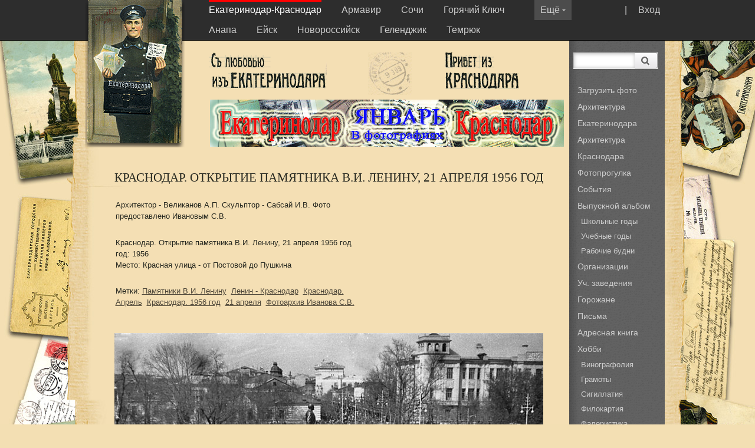

--- FILE ---
content_type: text/html; charset=windows-1251
request_url: http://myekaterinodar.ru/ekaterinodar/cards/krasnodar-otkrytie-pamyatnika-v-i-leninu-1956-god/
body_size: 9876
content:
<!DOCTYPE html PUBLIC "-//W3C//DTD XHTML 1.0 Strict//EN" "http://www.w3.org/TR/xhtml1/DTD/xhtml1-strict.dtd">
<html xmlns="http://www.w3.org/1999/xhtml" xml:lang="en" lang="en">
<head>
<title>Краснодар. Открытие памятника В.И. Ленину, 21 апреля 1956 год</title>
	<meta http-equiv="Content-Type" content="text/html; charset=windows-1251" />
	<meta name='yandex-verification' content='786f3c92b405b564' />
	<link rel="stylesheet" type="text/css" href="/css/style.css" media="all" />
	<link rel="stylesheet" type="text/css" href="/css/ui-lightness/jquery-ui-1.8.23.custom.css" media="all" />
	 <!--link rel="stylesheet" href="http://code.jquery.com/ui/1.9.1/themes/base/jquery-ui.css" /-->
		
	<script type="text/javascript" src="/js/jquery-1.8.0.min.js"></script>
	<script type="text/javascript" src="/js/jquery.jcarousellite.js"></script>
	<script type="text/javascript" src="/js/jquery-ui-1.8.23.custom.min.js"></script>		
	<script type="text/javascript" src="/js/jready2.js"></script>
	<script src="http://api-maps.yandex.ru/2.0-stable/?load=package.full&lang=ru-RU" type="text/javascript"></script>
	<script type="text/javascript" src="//yandex.st/share/share.js" charset="utf-8"></script>
	
</head>
<body>

<style>

</style>

<div class="up">
	<div class="cnr">
		<div class="logo"><img src="http://myekaterinodar.ru/pic/sites/logos/ekaterinodar.png" width="169" height="250" alt="" title=""  />
				
			
		</div>

		<div class="menu">
		<div class="open">| <a href="/ekaterinodar/users/login/">Вход</a></div>
		<div class="openin" onmouseover="this.style.cursor='hand'" id="open-more-menu"><div style="margin-top:0px;">Ещё <img src=/i/darrow.gif /></div></div>		
			<a class='cselect' href='/ekaterinodar/'>Екатеринодар-Краснодар</a> <a href='/armavir/'>Армавир</a> <a href='/sochi/'>Сочи</a> <a href='/gorkluch/'>Горячий Ключ</a> <a href='/anapa/'>Анапа</a> <a href='/eiysk/'>Ейск</a> <a href='/novorossiysk/'>Новороссийск</a> <a href='/gelendzhik/'>Геленджик</a> <a href='/temryuk/'>Темрюк</a> 
		</div>
	</div>
</div>
	<div class="cnr" id="more-menu" style="z-index:500 !important;">
			<div class="updnm">
			<ol class="gbmcc">
			<li class='gbmtc'><a href='/tuapse/'>Туапсе</a></li><li class='gbmtc'><a href='/maiykop/'>Майкоп</a></li><li class='gbmtc'><a href='/ust-labinsk/'>Усть-Лабинск</a></li><li class='gbmtc'><a href='/pr-ahtarsk/'>Приморско-Ахтарск</a></li><li class='gbmtc'><a href='/tikhoretsk/'>Тихорецк</a></li>		
			</ol>
			</div>
	</div>
<div class="cnr">
	<div class=rightmenu>
		<div class="searcher">
			<form id="search"  method="get" action="/ekaterinodar/search/">
			<div class="search1"><input type="text" name="ss" title="Search"  value="" class="searchtext" /></div>
			<div class="ml105"><button type="submit" title="Search" class="searchbutton"><img src=/i/searchbutton.png></button></div>
			</form>
		</div>
	<br />
	<!--ol class="gbmcc">
		<li class="gbmtc"><a href=>Фотопрогулка</a></li>
	</ol>
	<div class="gline"></div-->
		
		<!--ol class="gbmcc">
		<li class="gbmtc"><a href="#">Городская среда</li>
			<ul class="gbmcc">
			<li class="lvl2"><a href="#">Старая архитектура</a></li>
			<li class="lvl2"><a href="#">Архитектурные детали</a></li>
			<li class="lvl2"><a href="#">Ковань и литье</a></li>
			</ul>
		<li class="gbmtc"><a href="#">Горожане</a></li>
		<li class="select"><a href="#">Хобби</a></li>
		<li class="gbmtc"><a href="#">Статьи</a></li>
		<li class="gbmtc"><a href="#">Видео</a></li>
		<li class="gbmtc"><a href="#">Форум</a></li>
		<li class="gbmtc"><a href="#">Гостевая книга</a></li>
		<li class="gbmtc"><a href="#">Отзывы</a></li>
		<li class="gbmtc"><a href="#">О нас</a></li>
		</ol-->
		<ol class="gbmcc"><li class="gbmtc"><a href="/ekaterinodar/users/me/upload/">Загрузить фото</a></li><li class="gbmtc"><a href="/ekaterinodar/arkhitektura-ekaterinodara/">Архитектура Екатеринодара</a></li><li class="gbmtc"><a href="/ekaterinodar/arkhitektura-krasnodara/">Архитектура Краснодара</a></li><li class="gbmtc"><a href="/ekaterinodar/photo-walk/">Фотопрогулка</a></li><li class="gbmtc"><a href="/ekaterinodar/events/">События</a></li><li class="gbmtc"><a href="/ekaterinodar/graduation-album/">Выпускной альбом</a><ul class="gbmcc"><li class="lvl2"><a href="/ekaterinodar/shkolnye-gody/">Школьные годы</a></li><li class="lvl2"><a href="/ekaterinodar/uch-zavedeniya/">Учебные годы</a></li><li class="lvl2"><a href="/ekaterinodar/organization/">Рабочие будни</a></li></ul></li><li class="gbmtc"><a href="/ekaterinodar/organizacsii/">Организации</a></li><li class="gbmtc"><a href="/ekaterinodar/uch-zavedeniya-1/">Уч. заведения</a></li><li class="gbmtc"><a href="/ekaterinodar/townspeople/">Горожане</a></li><li class="gbmtc"><a href="/ekaterinodar/letters/">Письма</a></li><li class="gbmtc"><a href="/ekaterinodar/address-book-1/">Адресная книга</a></li><li class="gbmtc"><a href="/ekaterinodar/hobby/">Хобби</a><ul class="gbmcc"><li class="lvl2"><a href="/ekaterinodar/vinografoliya-1/">Винографолия</a></li><li class="lvl2"><a href="/ekaterinodar/gramoty/">Грамоты</a></li><li class="lvl2"><a href="/ekaterinodar/sigillatiya/">Сигиллатия</a></li><li class="lvl2"><a href="/ekaterinodar/filokartiya-1/">Филокартия</a></li><li class="lvl2"><a href="/ekaterinodar/faleristika/">Фалеристика</a></li><li class="lvl2"><a href="/ekaterinodar/filumeniya/">Филумения</a></li></ul></li><li class="gbmtc"><a href="/ekaterinodar/articles/">Статьи</a></li><li class="gbmtc"><a href="/ekaterinodar/dokumenty/">Документы</a></li><li class="gbmtc"><a href="/ekaterinodar/video/">Видео</a></li><li class="gbmtc"><a href="/ekaterinodar/maps/">Карты</a></li><li class="gbmtc"><a href="/ekaterinodar/forum/">Форум</a></li><li class="gbmtc"><a href="/ekaterinodar/guestbook/">Гостевая книга</a></li><li class="gbmtc"><a href="/ekaterinodar/blagodarnosti/">Благодарности</a></li><li class="gbmtc"><a href="/ekaterinodar/about/">О нас</a></li></ol>
	<br>
		<div class="gline"></div>
		<ol class="gbmcc">
		<li class="gbmtc"><a>Дружите с нами:</a></li>
		<div class="seti">
			<a href="http://vk.com/club20206698"><img src=/i/vk.png></a>&nbsp;
			<!--a href="http://www.facebook.com/groups/www.myekaterinodar.ru/"><img src=/i/fb.png></a>&nbsp;
			<a href="https://twitter.com/myekaterinodar"><img src=/i/tw.png></a>-->&nbsp;
		</div>
		</ol>
	</div>



<div class="gorod">
		<div>
			<div class="gorod1"><img src="http://myekaterinodar.ru/pic/sites/ekaterinodar.png" width="200" height="62" alt="" title=""  /></div>
			<div class="gorod2"><img src=/i/pe4.jpg title="" alt=""  width="74" /></div>
			<div class="gorod3"><img src=/i/krasnodar.png title="" alt=""/></div>
			<div style="clear:both; width:1px; height:1px;"></div>
		</div>
		
		<!-- INNER NAVIGATION -->
		<!--div class="navi"><a href="#">Навигация</a> &rarr; <a href="#">Навигация</a> &rarr; <a href="#">Навигация</a></div-->
		
		<div style="width:100%; text-align:center;"><a href='http://myekaterinodar.ru/ekaterinodar/tags/1454/'><img src="http://myekaterinodar.ru/pic/banners/yanvar-v-fotografiyakh.jpg" width="600" height="80" alt="" title=""  /></a></div>
</div>

<div style="margin-left:auto; margin-right:auto;margin-top:10px;">
	<div class=content>
		<h2>Краснодар. Открытие памятника В.И. Ленину, 21 апреля 1956 год</h2>
<script type="text/javascript">
	ymaps.ready(init);
    var map,  myPlacemark;
	var mapCenterX = 45.0152;
	var mapCenterY = 38.9668;
	var mapZoom = 15;

	var myGeoObjects;
	
    function init(){     
        map = new ymaps.Map ("map", {
            center: [mapCenterX, mapCenterY],
            zoom: mapZoom
        });
		map.controls.add('smallZoomControl');		 
		map.controls.add('typeSelector');

		//http://api.yandex.ru/maps/jsbox/cluster_balloon_layout
		//http://api.yandex.ru/maps/doc/ymapsml/1.x/examples/index.xml
		
		var MyClusterer = new ymaps.Clusterer();	
		MyClusterer.options.set({
			gridSize: 64
			//,maxZoom: 22
			,minClusterSize: 3
			//,disableClickZoom: true
		});
						
		var placemarks = [];
		
		ymaps.geoXml.load('/ajax/ymap.xml?site_id=1&start_year=1860&end_year=2010&admin=&card_id=7560')
                     .then(function (res) {  
					 
						//Нужно из коллекции сделать массив, а уже его передавать в кластеризатор.
						res.geoObjects.each(function (object) {
							placemarks.push(object)
						});  						
						MyClusterer.add(placemarks);
						map.geoObjects.add(MyClusterer);
						
						//это без кластера
						//myGeoObjects = res.geoObjects;						
                        //map.geoObjects.add(myGeoObjects); // Добавление геообъектов на карту
                     }, 
                     function (error){   // Вызывается в случае неудачной загрузки YMapsML-файла
                         alert("При загрузке YMapsML-файла произошла ошибка: " + error);         
                     });
			
		
		
	
		
		
	}		
</script>

<table style="width:100%;"><tr><td valign=top>	
	<p>Архитектор - Великанов А.П. 
Скульптор - Сабсай И.В. 
Фото предоставлено Ивановым С.В.</p>
	<p>Краснодар. Открытие памятника В.И. Ленину, 21 апреля 1956 год<br />год: 1956<br />Место: Красная улица - от Постовой до Пушкина<br /></p>
	<p>Метки: <a href='/ekaterinodar/tags/414/'>Памятники В.И. Ленину</a>&nbsp; <a href='/ekaterinodar/tags/1518/'>Ленин - Краснодар</a>&nbsp; <a href='/ekaterinodar/tags/1457/'>Краснодар. Апрель</a>&nbsp; <a href='/ekaterinodar/tags/689/'>Краснодар. 1956 год</a>&nbsp; <a href='/ekaterinodar/tags/1154/'>21 апреля</a>&nbsp; <a href='/ekaterinodar/tags/688/'>Фотоархив Иванова С.В.</a>&nbsp; </p>	
</td><td style="width:220px;">	
	<div id="map" style="width: 300px; height: 220px"></div>
</td></tr></table>
<br />
<div class="item"><img src="http://myekaterinodar.ru/pic/cards/t800/ekaterinodar-krasnodar-otkrytie-pamyatnika-v-i-leninu-1956-god.jpg" width="727,27272727273" height="556,36363636364" alt="" title=""  /><br />
<div class="yashare-auto-init" data-yashareL10n="ru" data-yashareType="link" data-yashareQuickServices="vkontakte,facebook,twitter,odnoklassniki"></div> 
</div>
<p>Опубликовал: </p><div class="clear"></div>
<p><p>Фото предоставлено Ивановым С.В. <br></p></p>
<p></p>

<p><h2>Смотрите также: Красная улица - от Постовой до Пушкина</h2><ul class="tooltips"><li><a href='/ekaterinodar/cards/ekaterinodar-1896-god-zakladka-pamyatnika-imperatricsy-ekateriny-ii-v-ekaterinodare/'><img src="http://myekaterinodar.ru/pic/cards/t160/ekaterinodar-ekaterinodar-1896-god-zakladka-pamyatnika-imperatricsy-ekateriny-ii-v-ekaterinodare.jpg" width="110" height="110" alt="" title=""  /></a><br />Екатеринодар. Закладка памятника Императрицы Екатерины II. 9 сентября 1896 год.</li><li><a href='/ekaterinodar/cards/ekaterinodar-nach-20-v-kubanskiiy-okruzhnoiy-sud-razrushen-v-1943g-ul-krasnaya-1/'><img src="http://myekaterinodar.ru/pic/cards/t160/ekaterinodar-ekaterinodar-nach-20-v-kubanskiiy-okruzhnoiy-sud-razrushen-v-1943g-ul-krasnaya-1-1.jpg" width="110" height="110" alt="" title=""  /></a><br />Екатеринодар. Окружной суд</li><li><a href='/ekaterinodar/cards/ekaterinodar-ekaterinodar-okruzhnoiy-sud-4/'><img src="http://myekaterinodar.ru/pic/cards/t160/ekaterinodar-ekaterinodar-ekaterinodar-okruzhnoiy-sud-4.jpg" width="110" height="110" alt="" title=""  /></a><br />Екатеринодар. Окружной суд</li><li><a href='/ekaterinodar/cards/ekaterinodar-10-okruzhnoiy-sud-okolo-1904-goda/'><img src="http://myekaterinodar.ru/pic/cards/t160/ekaterinodar-ekaterinodar-10-okruzhnoiy-sud-okolo-1904-goda.jpg" width="110" height="110" alt="" title=""  /></a><br />Екатеринодар. №10. Окружной суд, около 1904 года</li><li><a href='/ekaterinodar/cards/ekaterinodar-ekaterinodar-pamyatnik-ekaterine-2/'><img src="http://myekaterinodar.ru/pic/cards/t160/ekaterinodar-ekaterinodar-ekaterinodar-pamyatnik-ekaterine-2.jpg" width="110" height="110" alt="" title=""  /></a><br />Екатеринодар. Памятник Императрицы Екатерины II</li><li><a href='/ekaterinodar/cards/ekaterinodar-v-ekaterininskom-skvere-na-fone-atamanskogo-dvorcsa-4-yanvarya-1907-god/'><img src="http://myekaterinodar.ru/pic/cards/t160/ekaterinodar-ekaterinodar-v-ekaterininskom-skvere-na-fone-atamanskogo-dvorcsa-4-yanvarya-1907-god.jpg" width="110" height="110" alt="" title=""  /></a><br />Екатеринодар. В Екатерининском сквере, на фоне Атаманского дворца, 4 января 1907 год.</li><li><a href='/ekaterinodar/cards/ekaterinodar-kobzar-pamyatnik-ekaterine-ii/'><img src="http://myekaterinodar.ru/pic/cards/t160/ekaterinodar-ekaterinodar-kobzar-pamyatnik-ekaterine-ii.jpg" width="110" height="110" alt="" title=""  /></a><br />Екатеринодар. Кобзарь. Памятник Екатерине II</li><li><a href='/ekaterinodar/cards/ekaterinodar-pamyatnik-ekaterine-2-iy/'><img src="http://myekaterinodar.ru/pic/cards/t160/ekaterinodar-ekaterinodar-pamyatnik-ekaterine-2-iy.jpg" width="110" height="110" alt="" title=""  /></a><br />Екатеринодар. Памятник Екатерины II</li><li><a href='/ekaterinodar/cards/ekaterinodar-pamyatnik-ekaterine-ii-2/'><img src="http://myekaterinodar.ru/pic/cards/t160/ekaterinodar-ekaterinodar-pamyatnik-ekaterine-ii-2.jpg" width="110" height="110" alt="" title=""  /></a><br />Екатеринодар. Памятник Екатерине II</li><li><a href='/ekaterinodar/cards/ekaterinodar-ekaterininskiiy-skver-1/'><img src="http://myekaterinodar.ru/pic/cards/t160/ekaterinodar-ekaterinodar-ekaterininskiiy-skver-1-1.jpg" width="110" height="110" alt="" title=""  /></a><br />Екатеринодар. Екатерининский сквер</li><li><a href='/ekaterinodar/cards/ekaterinodar-ekaterinodar-15-okruzhnoiy-sud/'><img src="http://myekaterinodar.ru/pic/cards/t160/ekaterinodar-ekaterinodar-ekaterinodar-15-okruzhnoiy-sud-1.jpg" width="110" height="110" alt="" title=""  /></a><br />Екатеринодар №15. Окружной суд</li><li><a href='/ekaterinodar/cards/ekaterinodar-pamyatnik-ekateiny-ii/'><img src="http://myekaterinodar.ru/pic/cards/t160/ekaterinodar-ekaterinodar-pamyatnik-ekateiny-ii.jpg" width="110" height="110" alt="" title=""  /></a><br />Екатеринодар. Памятник Екатерины II</li><li><a href='/ekaterinodar/cards/ekaterinodar-pamyatnik-ekaterine-ii/'><img src="http://myekaterinodar.ru/pic/cards/t160/ekaterinodar-ekaterinodar-pamyatnik-ekaterine-ii.jpg" width="110" height="110" alt="" title=""  /></a><br />Екатеринодар. Памятник Екатерины II</li><li><a href='/ekaterinodar/cards/ekaterinodar-pamyatnik-ekateriny-ii-2/'><img src="http://myekaterinodar.ru/pic/cards/t160/ekaterinodar-ekaterinodar-pamyatnik-ekateriny-ii-2-1.jpg" width="110" height="110" alt="" title=""  /></a><br />Екатеринодар. Памятник Екатерины II (тип 2)</li><li><a href='/ekaterinodar/cards/ekaterinodar-pamyatnik-ekateriny-ii/'><img src="http://myekaterinodar.ru/pic/cards/t160/ekaterinodar-ekaterinodar-pamyatnik-ekateriny-ii-3.jpg" width="110" height="110" alt="" title=""  /></a><br />Екатеринодар. Памятник Екатерины II</li><li><a href='/ekaterinodar/cards/ekaterinodar-ekaterinodar-ekaterininskiiy-skver/'><img src="http://myekaterinodar.ru/pic/cards/t160/ekaterinodar-ekaterinodar-ekaterinodar-ekaterininskiiy-skver-1.jpg" width="110" height="110" alt="" title=""  /></a><br />Екатеринодар. Екатерининский сквер</li><li><a href='/ekaterinodar/cards/ekaterinodar-pamyatnik-ekateriny-2/'><img src="http://myekaterinodar.ru/pic/cards/t160/ekaterinodar-ekaterinodar-pamyatnik-ekateriny-2.jpg" width="110" height="110" alt="" title=""  /></a><br />Екатеринодар. Памятник Екатерины</li><li><a href='/ekaterinodar/cards/ekaterinodar-pamyatnik-imperatricsy-ekateriny-ii/'><img src="http://myekaterinodar.ru/pic/cards/t160/ekaterinodar-ekaterinodar-pamyatnik-imperatricsy-ekateriny-ii.jpg" width="110" height="110" alt="" title=""  /></a><br />Екатеринодар. Памятник Императрицы Екатерины II</li><li><a href='/ekaterinodar/cards/ekaterinodar-ekaterinodar-kobzar-pamyatnika-ekateriny-ii-iy/'><img src="http://myekaterinodar.ru/pic/cards/t160/ekaterinodar-ekaterinodar-ekaterinodar-kobzar-pamyatnika-ekateriny-ii-iy.jpg" width="110" height="110" alt="" title=""  /></a><br />Екатеринодар. Кобзарь Памятника Екатерины II-й</li><li><a href='/ekaterinodar/cards/ekaterinodar-ekaterinodar-pamyatnik-ekaterine-ii/'><img src="http://myekaterinodar.ru/pic/cards/t160/ekaterinodar-ekaterinodar-ekaterinodar-pamyatnik-ekaterine-ii.jpg" width="110" height="110" alt="" title=""  /></a><br />Екатеринодар. Памятник Екатерине II</li><li><a href='/ekaterinodar/cards/ekaterinodar-ekaterinodar-skver/'><img src="http://myekaterinodar.ru/pic/cards/t160/ekaterinodar-ekaterinodar-ekaterinodar-skver.jpg" width="110" height="110" alt="" title=""  /></a><br />Екатеринодар. Сквер</li><li><a href='/ekaterinodar/cards/ekaterinodar-pamyatnik-ekateriny-ii-iy/'><img src="http://myekaterinodar.ru/pic/cards/t160/ekaterinodar-ekaterinodar-pamyatnik-ekateriny-ii-iy.jpg" width="110" height="110" alt="" title=""  /></a><br />Екатеринодар. Памятник Екатерины II</li><li><a href='/ekaterinodar/cards/ekaterinodar-ekaterininskiiy-skver-i-pamyatnik-1/'><img src="http://myekaterinodar.ru/pic/cards/t160/ekaterinodar-ekaterinodar-ekaterininskiiy-skver-i-pamyatnik-1.jpg" width="110" height="110" alt="" title=""  /></a><br />Екатеринодар. Екатерининский сквер и памятник</li><li><a href='/ekaterinodar/cards/ekaterinodar-ekaterininskiiy-skver-i-pamyatnik/'><img src="http://myekaterinodar.ru/pic/cards/t160/ekaterinodar-ekaterinodar-ekaterininskiiy-skver-i-pamyatnik.jpg" width="110" height="110" alt="" title=""  /></a><br />Екатеринодар. № 2. Екатерининский сквер и памятник</li><li><a href='/ekaterinodar/cards/ekaterinodar-ekaterininskiiy-skver/'><img src="http://myekaterinodar.ru/pic/cards/t160/ekaterinodar-ekaterinodar-ekaterininskiiy-skver.jpg" width="110" height="110" alt="" title=""  /></a><br />Екатеринодар. Екатерининский сквер, вид на юго-восток, до 1917 года</li><li><a href='/ekaterinodar/cards/ekaterinodar-ekaterinodar-okruzhnoiy-sud-1/'><img src="http://myekaterinodar.ru/pic/cards/t160/ekaterinodar-ekaterinodar-ekaterinodar-okruzhnoiy-sud-1.jpg" width="110" height="110" alt="" title=""  /></a><br />Екатеринодар. Окружной суд</li><li><a href='/ekaterinodar/cards/ekaterinodar-ekaterinodar-pamyatnik-ekaterine-1/'><img src="http://myekaterinodar.ru/pic/cards/t160/ekaterinodar-ekaterinodar-ekaterinodar-pamyatnik-ekaterine-1.jpg" width="110" height="110" alt="" title=""  /></a><br />Екатеринодар. Памятник Екатерине</li><li><a href='/ekaterinodar/cards/ekaterinodar-ekaterinodar-pamyatnik-ekaterine-ii-1/'><img src="http://myekaterinodar.ru/pic/cards/t160/ekaterinodar-ekaterinodar-ekaterinodar-pamyatnik-ekaterine-ii-1.jpg" width="110" height="110" alt="" title=""  /></a><br />Екатеринодар. Памятник Екатерине II</li><li><a href='/ekaterinodar/cards/ekaterinodar-katerinodar-okruzhnoiy-sud/'><img src="http://myekaterinodar.ru/pic/cards/t160/ekaterinodar-ekaterinodar-katerinodar-okruzhnoiy-sud.jpg" width="110" height="110" alt="" title=""  /></a><br />Екатеринодар. Окружной суд</li><li><a href='/ekaterinodar/cards/ekaterinodar-kobzar-pamyatnika-do-1917-goda/'><img src="http://myekaterinodar.ru/pic/cards/t160/ekaterinodar-ekaterinodar-kobzar-pamyatnika-do-1917-goda.jpg" width="110" height="110" alt="" title=""  /></a><br />Екатеринодар. Кобзарь Памятника, до 1917 года</li><li><a href='/ekaterinodar/cards/ekaterinodar-okruzhnoiy-sud-3/'><img src="http://myekaterinodar.ru/pic/cards/t160/ekaterinodar-ekaterinodar-okruzhnoiy-sud-3.jpg" width="110" height="110" alt="" title=""  /></a><br />Екатеринодар. Окружной суд</li><li><a href='/ekaterinodar/cards/ekaterinodar-okruzhnoiy-sud-4/'><img src="http://myekaterinodar.ru/pic/cards/t160/ekaterinodar-ekaterinodar-okruzhnoiy-sud-4.jpg" width="110" height="110" alt="" title=""  /></a><br />Екатеринодар. Окружной суд</li><li><a href='/ekaterinodar/cards/ekaterinodar-okruzhnoiy-sud/'><img src="http://myekaterinodar.ru/pic/cards/t160/ekaterinodar-ekaterinodar-okruzhnoiy-sud.jpg" width="110" height="110" alt="" title=""  /></a><br />Екатеринодар. Окружной суд</li><li><a href='/ekaterinodar/cards/ekaterinodar-pamyatnik-ekaterine-ii-do-1917-goda-1/'><img src="http://myekaterinodar.ru/pic/cards/t160/ekaterinodar-ekaterinodar-pamyatnik-ekaterine-ii-do-1917-goda-1.jpg" width="110" height="110" alt="" title=""  /></a><br />Екатеринодар. Памятник Екатерине II, до 1917 года</li><li><a href='/ekaterinodar/cards/ekaterinodar-pamyatnik-ekaterine-ii-do-1917-goda/'><img src="http://myekaterinodar.ru/pic/cards/t160/ekaterinodar-ekaterinodar-pamyatnik-ekaterine-ii-do-1917-goda.jpg" width="110" height="110" alt="" title=""  /></a><br />Екатеринодар. Памятник Екатерине II, до 1917 года</li><li><a href='/ekaterinodar/cards/ekaterinodar-pamyatnik-ekateriny-1/'><img src="http://myekaterinodar.ru/pic/cards/t160/ekaterinodar-ekaterinodar-pamyatnik-ekateriny-1-2.jpg" width="110" height="110" alt="" title=""  /></a><br />Екатеринодар. Памятник Екатерины</li><li><a href='/ekaterinodar/cards/ekaterinodar-pamyatnik-ekateriny-ii-1/'><img src="http://myekaterinodar.ru/pic/cards/t160/ekaterinodar-ekaterinodar-pamyatnik-ekateriny-ii-1-1.jpg" width="110" height="110" alt="" title=""  /></a><br />Екатеринодар. Памятник Екатерины II</li><li><a href='/ekaterinodar/cards/ekaterinodar-pamyatnik-ekateriny/'><img src="http://myekaterinodar.ru/pic/cards/t160/ekaterinodar-ekaterinodar-pamyatnik-ekateriny.jpg" width="110" height="110" alt="" title=""  /></a><br />Екатеринодар. Памятник Екатерины</li><li><a href='/ekaterinodar/cards/ekaterinodar-pamyatnik-imperatricse-ekaterine-ii-1/'><img src="http://myekaterinodar.ru/pic/cards/t160/ekaterinodar-ekaterinodar-pamyatnik-imperatricse-ekaterine-ii-1.jpg" width="110" height="110" alt="" title=""  /></a><br />Екатеринодар. Памятник Императрице Екатерине II</li><li><a href='/ekaterinodar/cards/ekaterinodar-pamyatnik-imperatricse-ekaterine-ii-2/'><img src="http://myekaterinodar.ru/pic/cards/t160/ekaterinodar-ekaterinodar-pamyatnik-imperatricse-ekaterine-ii-2.jpg" width="110" height="110" alt="" title=""  /></a><br />Екатеринодар. Памятник Императрице Екатерине II</li><li><a href='/ekaterinodar/cards/ekaterinodar-pamyatnik-imperatricse-ekaterine-ii/'><img src="http://myekaterinodar.ru/pic/cards/t160/ekaterinodar-ekaterinodar-pamyatnik-imperatricse-ekaterine-ii.jpg" width="110" height="110" alt="" title=""  /></a><br />Екатеринодар. Памятник Императрице Екатерине II</li><li><a href='/ekaterinodar/cards/ekaterinodar-privet-iz-ekaterinodara/'><img src="http://myekaterinodar.ru/pic/cards/t160/ekaterinodar-ekaterinodar-privet-iz-ekaterinodara.jpg" width="110" height="110" alt="" title=""  /></a><br />Привет из Екатеринодара</li><li><a href='/ekaterinodar/cards/ekaterinodar-pyamyatnik-ekaterine-ii-do-1917-goda/'><img src="http://myekaterinodar.ru/pic/cards/t160/ekaterinodar-ekaterinodar-pyamyatnik-ekaterine-ii-do-1917-goda.jpg" width="110" height="110" alt="" title=""  /></a><br />Екатеринодар. Пямятник Екатерине II, до 1917 года</li><li><a href='/ekaterinodar/cards/ekaterinodar-serdechnyiy-privet-iz-ekaterinodara/'><img src="http://myekaterinodar.ru/pic/cards/t160/ekaterinodar-ekaterinodar-serdechnyiy-privet-iz-ekaterinodara.jpg" width="110" height="110" alt="" title=""  /></a><br />Сердечный привет из Екатеринодара</li><li><a href='/ekaterinodar/cards/ekaterinodar-skver-i-pamyatnik-imperatricse-ekaterine-velikoiy/'><img src="http://myekaterinodar.ru/pic/cards/t160/ekaterinodar-ekaterinodar-skver-i-pamyatnik-imperatricse-ekaterine-velikoiy-1.jpg" width="110" height="110" alt="" title=""  /></a><br />Екатеринодар. №36. Сквер и памятник Императрице Екатерине Великой</li><li><a href='/ekaterinodar/cards/ekaterinodar-skver-i-pamyatnik-imperatricsy-ekateriny-vtoroiy/'><img src="http://myekaterinodar.ru/pic/cards/t160/ekaterinodar-ekaterinodar-skver-i-pamyatnik-imperatricsy-ekateriny-vtoroiy.jpg" width="110" height="110" alt="" title=""  /></a><br />Екатеринодар. Сквер и памятник Императрицы Екатерины Второй</li><li><a href='/ekaterinodar/cards/ekaterinodar-skver-pamyatnika-ekateriny-ii-iy/'><img src="http://myekaterinodar.ru/pic/cards/t160/ekaterinodar-ekaterinodar-skver-pamyatnika-ekateriny-ii-iy.jpg" width="110" height="110" alt="" title=""  /></a><br />Екатеринодар. Сквер памятника Екатерины II</li><li><a href='/ekaterinodar/cards/ekaterinoddar-skver-u-okruzhnogo-suda-do-1917-goda/'><img src="http://myekaterinodar.ru/pic/cards/t160/ekaterinodar-ekaterinoddar-skver-u-okruzhnogo-suda-do-1917-goda-1.jpg" width="110" height="110" alt="" title=""  /></a><br />Екатеринодар. Сквер у Окружного суда, до 1917 года</li><li><a href='/ekaterinodar/cards/ekaterinodar-rukovoditeli-severo-kavkazskogo-pravitelstva-i-komandovaniya-chasteiy-krasnoiy-armii-na-kubani-aprel-1918-goda/'><img src="http://myekaterinodar.ru/pic/cards/t160/ekaterinodar-ekaterinodar-rukovoditeli-severo-kavkazskogo-pravitelstva-i-komandovaniya-chasteiy-krasnoiy-armii-na-kubani-aprel-1918-goda.jpg" width="110" height="110" alt="" title=""  /></a><br />Екатеринодар.Руководители Северо-Кавказского правительства и командования частей Красной Армии на Кубани, апрель 1918 года</li><li><a href='/ekaterinodar/cards/ekaterinodar-pamyatnik-ekaterine-ii-1/'><img src="http://myekaterinodar.ru/pic/cards/t160/ekaterinodar-ekaterinodar-pamyatnik-ekaterine-ii-1.jpg" width="110" height="110" alt="" title=""  /></a><br />Екатеринодар. Памятник Екатерины II</li><li><a href='/ekaterinodar/cards/ekaterinodar-pamyatnik-ekaterine-ii-1919-god/'><img src="http://myekaterinodar.ru/pic/cards/t160/ekaterinodar-ekaterinodar-pamyatnik-ekaterine-ii-1919-god.jpg" width="110" height="110" alt="" title=""  /></a><br />Екатеринодар. Памятник Екатерине II, 1919 год</li><li><a href='/ekaterinodar/cards/krasnodar-sotrudniki-prokuratury-i-kubano-chernomorskogo-oblsuda-1-maya-1924-god/'><img src="http://myekaterinodar.ru/pic/cards/t160/ekaterinodar-krasnodar-sotrudniki-prokuratury-i-kubano-chernomorskogo-oblsuda-1-maya-1924-god-1.jpg" width="110" height="110" alt="" title=""  /></a><br />Краснодар. Сотрудники Прокуратуры и Кубано-Черноморского Облсуда, 1 мая 1924 год.</li><li><a href='/ekaterinodar/cards/ekaterinodar-krasnodar-mesto-byvshego-pamyatnika-imperatricse-ekateriny/'><img src="http://myekaterinodar.ru/pic/cards/t160/ekaterinodar-ekaterinodar-krasnodar-mesto-byvshego-pamyatnika-imperatricse-ekateriny.jpg" width="110" height="110" alt="" title=""  /></a><br />Краснодар. Место бывшего памятника Императрице Екатерины.</li><li><a href='/ekaterinodar/cards/krasnodar-skver-1930-e/'><img src="http://myekaterinodar.ru/pic/cards/t160/ekaterinodar-krasnodar-skver-1930-e.jpg" width="110" height="110" alt="" title=""  /></a><br />Краснодар. Сквер им. Свердлова. 1930-е</li><li><a href='/ekaterinodar/cards/krasnodar-v-skvere-im-sverdlova-31-01-1932-goda/'><img src="http://myekaterinodar.ru/pic/cards/t160/ekaterinodar-krasnodar-v-skvere-im-sverdlova-31-01-1932-goda.jpg" width="110" height="110" alt="" title=""  /></a><br />Краснодар. В сквере им. Свердлова. 31.01.1932 года</li><li><a href='/ekaterinodar/cards/krasnodar-skver-1933-god/'><img src="http://myekaterinodar.ru/pic/cards/t160/ekaterinodar-krasnodar-skver-1933-god.jpg" width="110" height="110" alt="" title=""  /></a><br />Краснодар. Сквер, 1933 год</li><li><a href='/ekaterinodar/cards/krasnodar-ograda-pamyatnika-ekaterine/'><img src="http://myekaterinodar.ru/pic/cards/t160/ekaterinodar-krasnodar-ograda-pamyatnika-ekaterine-1.jpg" width="110" height="110" alt="" title=""  /></a><br />Краснодар. Екатерининский сквер. Ограда памятника Екатерине, 1935 год</li><li><a href='/ekaterinodar/cards/krasnodar-pyamyatnik-borcsam-revolyucsii-1936-god/'><img src="http://myekaterinodar.ru/pic/cards/t160/ekaterinodar-krasnodar-pyamyatnik-borcsam-revolyucsii-1936-god.jpg" width="110" height="110" alt="" title=""  /></a><br />Краснодар. Пямятник борцам Революции, 1936 год</li><li><a href='/ekaterinodar/cards/ekaterinodar-pamyatnik-revolyucsii-do-1942/'><img src="http://myekaterinodar.ru/pic/cards/t160/ekaterinodar-ekaterinodar-pamyatnik-revolyucsii-do-1942-1.jpg" width="110" height="110" alt="" title=""  /></a><br />Краснодар. У Памятника Революции</li><li><a href='/ekaterinodar/cards/krasnodar-u-mogily-bratev-ignatovykh-maiy-1943-goda/'><img src="http://myekaterinodar.ru/pic/cards/t160/ekaterinodar-krasnodar-u-mogily-bratev-ignatovykh-maiy-1943-goda.jpg" width="110" height="110" alt="" title=""  /></a><br />Краснодар. Похороны братьев Игнатовых. 16 Мая 1943 года.</li><li><a href='/ekaterinodar/cards/krasnodar-u-mogily-bratyam-ignatovykh-maiy-1943-goda/'><img src="http://myekaterinodar.ru/pic/cards/t160/ekaterinodar-krasnodar-u-mogily-bratyam-ignatovykh-maiy-1943-goda.jpg" width="110" height="110" alt="" title=""  /></a><br />Краснодар. У могилы братьям Игнатовым, май 1943 года</li><li><a href='/ekaterinodar/cards/pamyatnik-ekaterine-ll/'><img src="http://myekaterinodar.ru/pic/cards/t160/ekaterinodar-pamyatnik-ekaterine-ll-1.jpg" width="110" height="110" alt="" title=""  /></a><br />Краснодар. У памятника Свердлову, 1947 год</li><li><a href='/ekaterinodar/cards/ekaterinodar-skver-u-shkoly-48-konecs-1940-kh-1/'><img src="http://myekaterinodar.ru/pic/cards/t160/ekaterinodar-ekaterinodar-skver-u-shkoly-48-konecs-1940-kh-1-1.jpg" width="110" height="110" alt="" title=""  /></a><br />Краснодар. Сквер у школы № 48, конец 1940-х</li><li><a href='/ekaterinodar/cards/ekaterinodar-skver-u-shkoly-48-konecs-1940-kh/'><img src="http://myekaterinodar.ru/pic/cards/t160/ekaterinodar-ekaterinodar-skver-u-shkoly-48-konecs-1940-kh-2.jpg" width="110" height="110" alt="" title=""  /></a><br />Краснодар. Сквер у школы № 48, конец 1940-х</li><li><a href='/ekaterinodar/cards/krasnodar-1948-god/'><img src="http://myekaterinodar.ru/pic/cards/t160/ekaterinodar-krasnodar-1948-god.jpg" width="110" height="110" alt="" title=""  /></a><br />Краснодар. У могилы полковника артиллерии М.Ф.Лабынцева, 1948 год.</li><li><a href='/ekaterinodar/cards/krasnodar-razrushennoe-zdanie-bolnicsy-konecs-1940-kh/'><img src="http://myekaterinodar.ru/pic/cards/t160/ekaterinodar-krasnodar-razrushennoe-zdanie-bolnicsy-konecs-1940-kh.jpg" width="110" height="110" alt="" title=""  /></a><br />Краснодар. Разрушенное здание больницы, конец 1940-х</li><li><a href='/ekaterinodar/cards/neizvestnoe-mesto-semki-krasnodar-maiy-1948g/'><img src="http://myekaterinodar.ru/pic/cards/t160/ekaterinodar-neizvestnoe-mesto-semki-krasnodar-maiy-1948g-1.jpg" width="110" height="110" alt="" title=""  /></a><br />Краснодар. Бывший Екатерининский сквер, могила подполковника Д.И.Мельникова, май 1948 года</li><li><a href='/ekaterinodar/cards/ekaterinodar-ul-krasnaya-mezhdu-telmana-i-pushkina/'><img src="http://myekaterinodar.ru/pic/cards/t160/ekaterinodar-ekaterinodar-ul-krasnaya-mezhdu-telmana-i-pushkina.jpg" width="110" height="110" alt="" title=""  /></a><br />Краснодар. Улица Сталина, между Тельмана и Пушкина, 50-е годы.</li><li><a href='/ekaterinodar/cards/krasnodar-mesto-ne-izvestno-nachalo-1950-kh/'><img src="http://myekaterinodar.ru/pic/cards/t160/ekaterinodar-krasnodar-mesto-ne-izvestno-nachalo-1950-kh.jpg" width="110" height="110" alt="" title=""  /></a><br />Краснодар. Бывший Екатерининский сквер, начало 1950-х</li><li><a href='/ekaterinodar/cards/krasnodar-u-kraiykoma-kpss-noyabr-1950-goda/'><img src="http://myekaterinodar.ru/pic/cards/t160/ekaterinodar-krasnodar-u-kraiykoma-kpss-noyabr-1950-goda.jpg" width="110" height="110" alt="" title=""  /></a><br />Краснодар. У Крайкома КПСС, ноябрь 1950 года</li><li><a href='/ekaterinodar/cards/krasnodar-v-ekaterininskom-skvere-u-pamyatnika-sverdlovu-1950-god/'><img src="http://myekaterinodar.ru/pic/cards/t160/ekaterinodar-krasnodar-v-ekaterininskom-skvere-u-pamyatnika-sverdlovu-1950-god.jpg" width="110" height="110" alt="" title=""  /></a><br />Краснодар. В бывшем "Екатерининском" сквере, у памятника Я. Свердлову. 1950 год.</li><li><a href='/ekaterinodar/cards/krasnodar-v-gorparke-1950-e-gody/'><img src="http://myekaterinodar.ru/pic/cards/t160/ekaterinodar-krasnodar-v-gorparke-1950-e-gody.jpg" width="110" height="110" alt="" title=""  /></a><br />Краснодар. В сквере им. Свердлова. 1950-е годы</li><li><a href='/ekaterinodar/cards/krasnodar-v-skvere-noyabr-1950-goda/'><img src="http://myekaterinodar.ru/pic/cards/t160/ekaterinodar-krasnodar-v-skvere-noyabr-1950-goda.jpg" width="110" height="110" alt="" title=""  /></a><br />Краснодар. В сквере. Ноябрь 1950 года.</li><li><a href='/ekaterinodar/cards/krasnodar-v-skvere/'><img src="http://myekaterinodar.ru/pic/cards/t160/ekaterinodar-krasnodar-v-skvere.jpg" width="110" height="110" alt="" title=""  /></a><br />Краснодар. В сквере.</li><li><a href='/ekaterinodar/cards/ekaterinodar-krasnodar-kraiykom-kpss-1951-god/'><img src="http://myekaterinodar.ru/pic/cards/t160/ekaterinodar-ekaterinodar-krasnodar-kraiykom-kpss-1951-god.jpg" width="110" height="110" alt="" title=""  /></a><br />Краснодар. Крайком КПСС. 1951 год.</li><li><a href='/ekaterinodar/cards/g-krasnodar-nachalo-50kh-vozle-pamyatnika-sverdlovu/'><img src="http://myekaterinodar.ru/pic/cards/t160/ekaterinodar-g-krasnodar-nachalo-50kh-vozle-pamyatnika-sverdlovu-1.jpg" width="110" height="110" alt="" title=""  /></a><br />Краснодар. В сквере у памятника Свердлову, начало 1950-х</li><li><a href='/ekaterinodar/cards/krasnodar-v-skvere-na-ulicse-telmana-2-maya-1952-god/'><img src="http://myekaterinodar.ru/pic/cards/t160/ekaterinodar-krasnodar-v-skvere-na-ulicse-telmana-2-maya-1952-god-2.jpg" width="110" height="110" alt="" title=""  /></a><br />Краснодар. В сквере на улице Тельмана. 2 мая 1952 год.</li><li><a href='/ekaterinodar/cards/krasnodar-ulicsa-krasnaya-7-noyabrya-1953-god/'><img src="http://myekaterinodar.ru/pic/cards/t160/ekaterinodar-krasnodar-ulicsa-krasnaya-7-noyabrya-1953-god.jpg" width="110" height="110" alt="" title=""  /></a><br />Краснодар. В сквере им. Свердлова, 7 ноября 1953 год.</li><li><a href='/ekaterinodar/cards/krasnodar-ulicsa-krasnaya-7-noyabrya-1954-god/'><img src="http://myekaterinodar.ru/pic/cards/t160/ekaterinodar-krasnodar-ulicsa-krasnaya-7-noyabrya-1954-god.jpg" width="110" height="110" alt="" title=""  /></a><br />Краснодар. В сквере им. Свердлова, 7 ноября 1954 год.</li><li><a href='/ekaterinodar/cards/ekaterinodar-mogila-bratev-ignatovykh-ekaterininskiiy-skver-okolo-1958-goda/'><img src="http://myekaterinodar.ru/pic/cards/t160/ekaterinodar-ekaterinodar-mogila-bratev-ignatovykh-ekaterininskiiy-skver-okolo-1958-goda-1.jpg" width="110" height="110" alt="" title=""  /></a><br />Краснодар. Могила братьев Игнатовых, бывший Екатерининский сквер, 1955 год</li><li><a href='/ekaterinodar/cards/krasnodar-semya-komar-u-pamyatnika-sverdlova/'><img src="http://myekaterinodar.ru/pic/cards/t160/ekaterinodar-krasnodar-semya-komar-u-pamyatnika-sverdlova.jpg" width="110" height="110" alt="" title=""  /></a><br />Краснодар. Семья Комарь у памятника Свердлову</li><li><a href='/ekaterinodar/cards/krasnodar-v-byvshem-ekaterininskom-skvere-u-pamyatnika-ya-sverdlovu-1950-e/'><img src="http://myekaterinodar.ru/pic/cards/t160/ekaterinodar-krasnodar-v-byvshem-ekaterininskom-skvere-u-pamyatnika-ya-sverdlovu-1950-e-1.jpg" width="110" height="110" alt="" title=""  /></a><br />Краснодар. В бывшем "Екатерининском" сквере, у памятника Я. Свердлову. 1950-е</li><li><a href='/ekaterinodar/cards/krasnodar-vstrecha-apsheronskikh-shkolnikov-s-semeiy-ignatovykh-50-e-gody/'><img src="http://myekaterinodar.ru/pic/cards/t160/ekaterinodar-krasnodar-vstrecha-apsheronskikh-shkolnikov-s-semeiy-ignatovykh-50-e-gody.jpg" width="110" height="110" alt="" title=""  /></a><br />Краснодар. Встреча Апшеронских школьников с семьёй Игнатовых, 50-е годы</li><li><a href='/ekaterinodar/cards/krasnodar-zdanie-kraiyispolkoma-seredina-1950-kh/'><img src="http://myekaterinodar.ru/pic/cards/t160/ekaterinodar-krasnodar-zdanie-kraiyispolkoma-seredina-1950-kh.jpg" width="110" height="110" alt="" title=""  /></a><br />Краснодар. Здание Крайкома, середина 1950-х</li><li><a href='/ekaterinodar/cards/krasnodar-2-zdanie-kraiykoma-kpss-1956-god/'><img src="http://myekaterinodar.ru/pic/cards/t160/ekaterinodar-krasnodar-2-zdanie-kraiykoma-kpss-1956-god.jpg" width="110" height="110" alt="" title=""  /></a><br />Краснодар. №2. Здание Крайкома КПСС, 1956 год</li><li><a href='/ekaterinodar/cards/krasnodar-ekaterininskiiy-skver-1956-god/'><img src="http://myekaterinodar.ru/pic/cards/t160/ekaterinodar-krasnodar-ekaterininskiiy-skver-1956-god-1.jpg" width="110" height="110" alt="" title=""  /></a><br />Краснодар. Екатерининский сквер, памятник Свердлову, 1956 год</li><li><a href='/ekaterinodar/cards/krasnodar-otkrytie-pamyatnika-v-i-leninu-1956-god/'><img src="http://myekaterinodar.ru/pic/cards/t160/ekaterinodar-krasnodar-otkrytie-pamyatnika-v-i-leninu-1956-god.jpg" width="110" height="110" alt="" title=""  /></a><br />Краснодар. Открытие памятника В.И. Ленину, 21 апреля 1956 год</li><li><a href='/ekaterinodar/cards/krasnodar-u-ostankov-pamyatnika-imperatricse-ekaterine-1956-god/'><img src="http://myekaterinodar.ru/pic/cards/t160/ekaterinodar-krasnodar-u-ostankov-pamyatnika-imperatricse-ekaterine-1956-god.jpg" width="110" height="110" alt="" title=""  /></a><br />Краснодар. У остатков памятника Императрице Екатерине, 1956 год.</li><li><a href='/ekaterinodar/cards/krasnodar-u-pamyatnika-v-i-leninu-1956-god/'><img src="http://myekaterinodar.ru/pic/cards/t160/ekaterinodar-krasnodar-u-pamyatnika-v-i-leninu-1956-god.jpg" width="110" height="110" alt="" title=""  /></a><br />Краснодар. У памятника В.И. Ленину, 1956 год.</li><li><a href='/ekaterinodar/cards/krasnodar-v-gorparke-1956-god/'><img src="http://myekaterinodar.ru/pic/cards/t160/ekaterinodar-krasnodar-v-gorparke-1956-god.jpg" width="110" height="110" alt="" title=""  /></a><br />Краснодар. В сквере им. Ленина, 1956 год.</li><li><a href='/ekaterinodar/cards/ekaterinodar-krasnodar-kraiykom-kpss-1/'><img src="http://myekaterinodar.ru/pic/cards/t160/ekaterinodar-ekaterinodar-krasnodar-kraiykom-kpss-1.jpg" width="110" height="110" alt="" title=""  /></a><br />Краснодар. Крайком КПСС, 1957 год</li><li><a href='/ekaterinodar/cards/ekaterinodar-krasnodar-kraiykom-kpss/'><img src="http://myekaterinodar.ru/pic/cards/t160/ekaterinodar-ekaterinodar-krasnodar-kraiykom-kpss.jpg" width="110" height="110" alt="" title=""  /></a><br />Краснодар. Крайком КПСС, 1957 год</li><li><a href='/ekaterinodar/cards/ekaterinodar-krasnodar-pamyatnik-v-i-leninu/'><img src="http://myekaterinodar.ru/pic/cards/t160/ekaterinodar-ekaterinodar-krasnodar-pamyatnik-v-i-leninu.jpg" width="110" height="110" alt="" title=""  /></a><br />Краснодар. Памятник В.И. Ленину, 1957 год</li><li><a href='/ekaterinodar/cards/krasnodar-ekaterininskiiy-skver-god/'><img src="http://myekaterinodar.ru/pic/cards/t160/ekaterinodar-krasnodar-ekaterininskiiy-skver-god-1.jpg" width="110" height="110" alt="" title=""  /></a><br />Краснодар. Екатерининский сквер, 1958 год</li><li><a href='/ekaterinodar/cards/krasnodar-krasnodarskaya-avtorota-na-noyabrskaya-demonstracsii-1958-god/'><img src="http://myekaterinodar.ru/pic/cards/t160/ekaterinodar-krasnodar-krasnodarskaya-avtorota-na-noyabrskaya-demonstracsii-1958-god.jpg" width="110" height="110" alt="" title=""  /></a><br />Краснодар. Краснодарская авторота на ноябрьской демонстрации, 1958 год.</li><li><a href='/ekaterinodar/cards/krasnodar-pamyatnik-v-i-leninu-1958-god/'><img src="http://myekaterinodar.ru/pic/cards/t160/ekaterinodar-krasnodar-pamyatnik-v-i-leninu-1958-god.jpg" width="110" height="110" alt="" title=""  /></a><br />Краснодар. Памятник В.И. Ленину, 1958 год</li><li><a href='/ekaterinodar/cards/krasnodar-pervomaiyskaya-demonstracsiya-zavod-zip-1-maya-1958/'><img src="http://myekaterinodar.ru/pic/cards/t160/ekaterinodar-krasnodar-pervomaiyskaya-demonstracsiya-zavod-zip-1-maya-1958-1.jpg" width="110" height="110" alt="" title=""  /></a><br />Краснодар. Первомайская демонстрация. Завод ЗИП, 1 мая 1958</li><li><a href='/ekaterinodar/cards/krasnodar-v-skvere-im-sverdlova-okolo-1958-goda/'><img src="http://myekaterinodar.ru/pic/cards/t160/ekaterinodar-krasnodar-v-skvere-im-sverdlova-okolo-1958-goda.jpg" width="110" height="110" alt="" title=""  /></a><br />Краснодар. В сквере им. Свердлова, около 1958 года</li><li><a href='/ekaterinodar/cards/skver-im-sverdlova-1/'><img src="http://myekaterinodar.ru/pic/cards/t160/ekaterinodar-skver-im-sverdlova-1-1.jpg" width="110" height="110" alt="" title=""  /></a><br />Краснодар. Сквер им. Свердлова, конец 1950-х</li><li><a href='/ekaterinodar/cards/ekaterinodar-krasnodar-kraiykom-kpss-3/'><img src="http://myekaterinodar.ru/pic/cards/t160/ekaterinodar-ekaterinodar-krasnodar-kraiykom-kpss-3.jpg" width="110" height="110" alt="" title=""  /></a><br />Краснодар. У памятника Ленину у Крайкома КПСС, 1959 год</li><li><a href='/ekaterinodar/cards/pervomaiyskiiy-parad/'><img src="http://myekaterinodar.ru/pic/cards/t160/ekaterinodar-pervomaiyskiiy-parad-1.jpg" width="110" height="110" alt="" title=""  /></a><br />Краснодар. Первомайский парад, 1959 год.</li><li><a href='/ekaterinodar/cards/ekaterinodar-krasnodar-n-s-khrushev-na-stupenyakh-kraiykoma-kpss/'><img src="http://myekaterinodar.ru/pic/cards/t160/ekaterinodar-ekaterinodar-krasnodar-n-s-khrushev-na-stupenyakh-kraiykoma-kpss.jpg" width="110" height="110" alt="" title=""  /></a><br />Краснодар. Хрущёв Н.С. на ступенях Крайкома КПСС, 1960 год</li><li><a href='/ekaterinodar/cards/ekaterinodar-krasnodar-pamyatnik-v-i-leninu-3/'><img src="http://myekaterinodar.ru/pic/cards/t160/ekaterinodar-ekaterinodar-krasnodar-pamyatnik-v-i-leninu-3.jpg" width="110" height="110" alt="" title=""  /></a><br />Краснодар. Памятник В.И. Ленину, 1960 год</li><li><a href='/ekaterinodar/cards/krasnodar-v-skvere-im-voroshilova-1960-god/'><img src="http://myekaterinodar.ru/pic/cards/t160/ekaterinodar-krasnodar-v-skvere-im-voroshilova-1960-god.jpg" width="110" height="110" alt="" title=""  /></a><br />Краснодар. В сквере у здания крайкома КПСС. 1960 год.</li><li><a href='/ekaterinodar/cards/krasnodar-kskhi-na-pervomaiyskoiy-demonstracsii-1961-goda-1/'><img src="http://myekaterinodar.ru/pic/cards/t160/ekaterinodar-krasnodar-kskhi-na-pervomaiyskoiy-demonstracsii-1961-goda-1.jpg" width="110" height="110" alt="" title=""  /></a><br />Краснодар. КСХИ на первомайской демонстрации 1961 года</li><li><a href='/ekaterinodar/cards/krasnodar-na-pervomaiyskoiy-demonstracsii-1961-goda/'><img src="http://myekaterinodar.ru/pic/cards/t160/ekaterinodar-krasnodar-na-pervomaiyskoiy-demonstracsii-1961-goda.jpg" width="110" height="110" alt="" title=""  /></a><br />Краснодар. На Первомайской демонстрации 1961 года</li><li><a href='/ekaterinodar/cards/krasnodar-u-kraiykoma-partii-3-iy-kurs-fevral-1961-goda/'><img src="http://myekaterinodar.ru/pic/cards/t160/ekaterinodar-krasnodar-u-kraiykoma-partii-3-iy-kurs-fevral-1961-goda.jpg" width="110" height="110" alt="" title=""  /></a><br />Краснодар. У Крайкома партии. 3-й курс. Февраль 1961 года.</li><li><a href='/ekaterinodar/cards/krasnodar-v-gorparke-1961-god-1/'><img src="http://myekaterinodar.ru/pic/cards/t160/ekaterinodar-krasnodar-v-gorparke-1961-god-1.jpg" width="110" height="110" alt="" title=""  /></a><br />Краснодар. В сквере им. В.И. Ленина. 1961 год.</li><li><a href='/ekaterinodar/cards/krasnodar-zil-118-yunost-ma-02-13-na-ulicse-krasnoiy-pered-zdaniem-kraiykoma-kpss/'><img src="http://myekaterinodar.ru/pic/cards/t160/ekaterinodar-krasnodar-zil-118-yunost-ma-02-13-na-ulicse-krasnoiy-pered-zdaniem-kraiykoma-kpss.jpg" width="110" height="110" alt="" title=""  /></a><br />Краснодар. ЗиЛ-118 «Юность» МА 02-13 на улице Красной у здания крайкома КПСС.</li><li><a href='/ekaterinodar/cards/detskiiy-sad-16/'><img src="http://myekaterinodar.ru/pic/cards/t160/ekaterinodar-detskiiy-sad-16.jpg" width="110" height="110" alt="" title=""  /></a><br />Краснодар. Детский сад №16 на ступенях Крайкома КПСС</li><li><a href='/ekaterinodar/cards/krasnodar-ul-krasnaya-idet-delegacsiya-shkoly-36-1960-e/'><img src="http://myekaterinodar.ru/pic/cards/t160/ekaterinodar-krasnodar-ul-krasnaya-idet-delegacsiya-shkoly-36-1960-e.jpg" width="110" height="110" alt="" title=""  /></a><br />Краснодар. ул. Красная. Идет делегация школы № 36, начало 1960-х</li><li><a href='/ekaterinodar/cards/ekaterinodar-krasnodar-pamyatnik-v-i-leninu-pered-zdaniem-kraiykoma-kpss-1965-god/'><img src="http://myekaterinodar.ru/pic/cards/t160/ekaterinodar-ekaterinodar-krasnodar-pamyatnik-v-i-leninu-pered-zdaniem-kraiykoma-kpss-1965-god-1.jpg" width="110" height="110" alt="" title=""  /></a><br />Краснодар. Памятник В.И. Ленину перед зданием Крайкома КПСС</li><li><a href='/ekaterinodar/cards/krasnodar-kraiykom-kpss-1964-god/'><img src="http://myekaterinodar.ru/pic/cards/t160/ekaterinodar-krasnodar-kraiykom-kpss-1964-god.jpg" width="110" height="110" alt="" title=""  /></a><br />Краснодар. Крайком КПСС, 1964 год</li><li><a href='/ekaterinodar/cards/ekaterinodar-krasnodar-kraiykom-kpss-2/'><img src="http://myekaterinodar.ru/pic/cards/t160/ekaterinodar-ekaterinodar-krasnodar-kraiykom-kpss-2.jpg" width="110" height="110" alt="" title=""  /></a><br />Краснодар. Крайком КПСС</li><li><a href='/ekaterinodar/cards/ekaterinodar-krasnodar-kraiykom-kpss-4/'><img src="http://myekaterinodar.ru/pic/cards/t160/ekaterinodar-ekaterinodar-krasnodar-kraiykom-kpss-4.jpg" width="110" height="110" alt="" title=""  /></a><br />Краснодар. Крайком КПСС, 1965 год</li><li><a href='/ekaterinodar/cards/ekaterinodar-krasnodar-pamyatnik-v-i-leninu-1/'><img src="http://myekaterinodar.ru/pic/cards/t160/ekaterinodar-ekaterinodar-krasnodar-pamyatnik-v-i-leninu-1.jpg" width="110" height="110" alt="" title=""  /></a><br />Краснодар. Памятник В.И. Ленину</li><li><a href='/ekaterinodar/cards/ekaterinodar-krasnodar-pamyatnik-v-i-leninu-2/'><img src="http://myekaterinodar.ru/pic/cards/t160/ekaterinodar-ekaterinodar-krasnodar-pamyatnik-v-i-leninu-2.jpg" width="110" height="110" alt="" title=""  /></a><br />Краснодар. Памятник В.И. Ленину, 1965 год</li><li><a href='/ekaterinodar/cards/ekaterinodar-krasnodar-zdanie-kraiykoma-kpss/'><img src="http://myekaterinodar.ru/pic/cards/t160/ekaterinodar-ekaterinodar-krasnodar-zdanie-kraiykoma-kpss.jpg" width="110" height="110" alt="" title=""  /></a><br />Краснодар. Здание крайкома КПСС</li><li><a href='/ekaterinodar/cards/krasnaya-3/'><img src="http://myekaterinodar.ru/pic/cards/t160/ekaterinodar-krasnaya-3-2.jpg" width="110" height="110" alt="" title=""  /></a><br />Краснодар. На входе в Крайком и Горком КПСС, Красная 3.</li><li><a href='/ekaterinodar/cards/krasnodar-kraiykom-1965-god/'><img src="http://myekaterinodar.ru/pic/cards/t160/ekaterinodar-krasnodar-kraiykom-1965-god.jpg" width="110" height="110" alt="" title=""  /></a><br />Краснодар. Крайком, 1965 год.</li><li><a href='/ekaterinodar/cards/krasnodar-ploshad-lenina-1965-god/'><img src="http://myekaterinodar.ru/pic/cards/t160/ekaterinodar-krasnodar-ploshad-lenina-1965-god.jpg" width="110" height="110" alt="" title=""  /></a><br />Краснодар. Памятник В.И. Ленину, 1965 год.</li><li><a href='/ekaterinodar/cards/krasnodar-vid-pered-zdaniem-kraiykoma-kpss/'><img src="http://myekaterinodar.ru/pic/cards/t160/ekaterinodar-krasnodar-vid-pered-zdaniem-kraiykoma-kpss-1.jpg" width="110" height="110" alt="" title=""  /></a><br />Краснодар. Вид перед зданием Крайкома КПСС</li><li><a href='/ekaterinodar/cards/krasnodar-na-ulicse-krasnoiy-u-kraiykoma-partii/'><img src="http://myekaterinodar.ru/pic/cards/t160/ekaterinodar-krasnodar-na-ulicse-krasnoiy-u-kraiykoma-partii.jpg" width="110" height="110" alt="" title=""  /></a><br />Краснодар. На улице Красной у Крайкома КПСС</li><li><a href='/ekaterinodar/cards/novogodnyaya-otkrytka/'><img src="http://myekaterinodar.ru/pic/cards/t160/ekaterinodar-novogodnyaya-otkrytka-1.jpg" width="110" height="110" alt="" title=""  /></a><br />Краснодар. С новым годом!</li><li><a href='/ekaterinodar/cards/gor-krasnodar-1967-god/'><img src="http://myekaterinodar.ru/pic/cards/t160/ekaterinodar-gor-krasnodar-1967-god.jpg" width="110" height="110" alt="" title=""  /></a><br />гор. Краснодар. 1967 год.</li><li><a href='/ekaterinodar/cards/kraiykom-kpss/'><img src="http://myekaterinodar.ru/pic/cards/t160/ekaterinodar-kraiykom-kpss-1.jpg" width="110" height="110" alt="" title=""  /></a><br />Краснодар. Крайком КПСС</li><li><a href='/ekaterinodar/cards/krasnodar-skver-u-ploshadi-pobedy-1967-god/'><img src="http://myekaterinodar.ru/pic/cards/t160/ekaterinodar-krasnodar-skver-u-ploshadi-pobedy-1967-god.jpg" width="110" height="110" alt="" title=""  /></a><br />Краснодар. Сквер у площади Победы, 1967 год</li><li><a href='/ekaterinodar/cards/krasnodar-zdanie-kraiykoma-kpss-1/'><img src="http://myekaterinodar.ru/pic/cards/t160/ekaterinodar-krasnodar-zdanie-kraiykoma-kpss-1.jpg" width="110" height="110" alt="" title=""  /></a><br />Краснодар. Здание крайкома КПСС</li><li><a href='/ekaterinodar/cards/krasnodar-zdanie-kraiykoma-kpss-2/'><img src="http://myekaterinodar.ru/pic/cards/t160/ekaterinodar-krasnodar-zdanie-kraiykoma-kpss-2.jpg" width="110" height="110" alt="" title=""  /></a><br />Краснодар. Здание крайкома КПСС</li><li><a href='/ekaterinodar/cards/krasnodar-kosomolskiiy-aktiv-40-50-kh-godov-na-stupenyakh-kraiykoma-kpss/'><img src="http://myekaterinodar.ru/pic/cards/t160/ekaterinodar-krasnodar-kosomolskiiy-aktiv-40-50-kh-godov-na-stupenyakh-kraiykoma-kpss.jpg" width="110" height="110" alt="" title=""  /></a><br />Краснодар. Комсомольские работники 40-х годов на ступенях Крайкома КПСС.</li><li><a href='/ekaterinodar/cards/krasnodar-kosomolskiiy-aktiv-40-50-kh-godov-u-kraiykoma-kpss/'><img src="http://myekaterinodar.ru/pic/cards/t160/ekaterinodar-krasnodar-kosomolskiiy-aktiv-40-50-kh-godov-u-kraiykoma-kpss.jpg" width="110" height="110" alt="" title=""  /></a><br />Краснодар. Комсомольские работники 40-х годов у Крайкома КПСС.</li><li><a href='/ekaterinodar/cards/krasnodar-u-pamyatnika-v-i-leninu-konecs-1960-kh/'><img src="http://myekaterinodar.ru/pic/cards/t160/ekaterinodar-krasnodar-u-pamyatnika-v-i-leninu-konecs-1960-kh.jpg" width="110" height="110" alt="" title=""  /></a><br />Краснодар. У памятника В.И. Ленину, конец 1960-х</li><li><a href='/ekaterinodar/cards/ekaterinodar-krasnodar/'><img src="http://myekaterinodar.ru/pic/cards/t160/ekaterinodar-ekaterinodar-krasnodar.jpg" width="110" height="110" alt="" title=""  /></a><br />Краснодар. Крайком КПСС, 1971 год</li><li><a href='/ekaterinodar/cards/krasnodar-skver-u-kraiykoma-partii-1970-e/'><img src="http://myekaterinodar.ru/pic/cards/t160/ekaterinodar-krasnodar-skver-u-kraiykoma-partii-1970-e.jpg" width="110" height="110" alt="" title=""  /></a><br />Краснодар. Сквер у Крайкома партии, 1970-е</li><li><a href='/ekaterinodar/cards/ekaterinodar-krasnodar-pamyatnik-v-i-leninu-4/'><img src="http://myekaterinodar.ru/pic/cards/t160/ekaterinodar-ekaterinodar-krasnodar-pamyatnik-v-i-leninu-4.jpg" width="110" height="110" alt="" title=""  /></a><br />Краснодар. Памятник В.И. Ленину, 1975 год</li><li><a href='/ekaterinodar/cards/krasnodar-vesennim-dnem-pered-kraiykomom-kpss/'><img src="http://myekaterinodar.ru/pic/cards/t160/ekaterinodar-krasnodar-vesennim-dnem-pered-kraiykomom-kpss.jpg" width="110" height="110" alt="" title=""  /></a><br />Краснодар. Прекрасным днём перед Крайкомом КПСС.</li><li><a href='/ekaterinodar/cards/ekaterinodar-pamyatnik-v-i-leninu/'><img src="http://myekaterinodar.ru/pic/cards/t160/ekaterinodar-ekaterinodar-pamyatnik-v-i-leninu.jpg" width="110" height="110" alt="" title=""  /></a><br />Краснодар. Памятник В. И. Ленину</li><li><a href='/ekaterinodar/cards/ekaterinodar-krasnodar-7-noyabrya-1979-goda-1/'><img src="http://myekaterinodar.ru/pic/cards/t160/ekaterinodar-ekaterinodar-krasnodar-7-noyabrya-1979-goda-1.jpg" width="110" height="110" alt="" title=""  /></a><br />Краснодар. 7 ноября 1979 года</li><li><a href='/ekaterinodar/cards/zdanie-byvshego-kraiykoma-partii-nyne-zakonodatelnogo-sobraniya-krasnodarskaogo-kraya/'><img src="http://myekaterinodar.ru/pic/cards/t160/ekaterinodar-zdanie-byvshego-kraiykoma-partii-nyne-zakonodatelnogo-sobraniya-krasnodarskaogo-kraya-3.jpg" width="110" height="110" alt="" title=""  /></a><br />Краснодар. Здание крайкома КПСС, 1979 год</li><li><a href='/ekaterinodar/cards/ekaterinodar-skver-u-shkoly-48-1980-god-uborka-territorii/'><img src="http://myekaterinodar.ru/pic/cards/t160/ekaterinodar-ekaterinodar-skver-u-shkoly-48-1980-god-uborka-territorii.jpg" width="110" height="110" alt="" title=""  /></a><br />Краснодар. Сквер у школы № 48, 1980 год, уборка территории</li><li><a href='/ekaterinodar/cards/foto-s-karmannogo-kalendarya-sovetskaya-kuban-1982-2/'><img src="http://myekaterinodar.ru/pic/cards/t160/ekaterinodar-foto-s-karmannogo-kalendarya-sovetskaya-kuban-1982-2-1.jpg" width="110" height="110" alt="" title=""  /></a><br />Краснодар. Памятник Ленину возле крайкома КПСС</li><li><a href='/ekaterinodar/cards/krasnodar-ulicsa-krasnaya-3-u-krasnodarskogo-kraevogo-komiteta-kommunisticheskoiy-partii-sovetskogo-soyuza-iyun-1981-god/'><img src="http://myekaterinodar.ru/pic/cards/t160/ekaterinodar-krasnodar-ulicsa-krasnaya-3-u-krasnodarskogo-kraevogo-komiteta-kommunisticheskoiy-partii-sovetskogo-soyuza-iyun-1981-god.jpg" width="110" height="110" alt="" title=""  /></a><br />Краснодар. Улица Красная 3, у Краснодарского краевого комитета Коммунистической партии Советского Союза. Июнь 1981 год..</li><li><a href='/ekaterinodar/cards/ekaterinodar-krasnodar-pamyatnik-v-i-leninu-1982-god/'><img src="http://myekaterinodar.ru/pic/cards/t160/ekaterinodar-ekaterinodar-krasnodar-pamyatnik-v-i-leninu-1982-god.jpg" width="110" height="110" alt="" title=""  /></a><br />Краснодар. Памятник В.И. Ленину, 1982 год</li><li><a href='/ekaterinodar/cards/krasnodar-7-noyabrya-1982-goda/'><img src="http://myekaterinodar.ru/pic/cards/t160/ekaterinodar-krasnodar-7-noyabrya-1982-goda.jpg" width="110" height="110" alt="" title=""  /></a><br />Краснодар. Перед зданием Крайкома, ноябрь 1982 года.</li><li><a href='/ekaterinodar/cards/parad-prinimaet-medunov/'><img src="http://myekaterinodar.ru/pic/cards/t160/ekaterinodar-parad-prinimaet-medunov-1.jpg" width="110" height="110" alt="" title=""  /></a><br />Краснодар. Первомайский парад принимает Медунов С.Ф., 1982 год</li><li><a href='/ekaterinodar/cards/1-maya-parad/'><img src="http://myekaterinodar.ru/pic/cards/t160/ekaterinodar-1-maya-parad-1.jpg" width="110" height="110" alt="" title=""  /></a><br />Краснодар. Первомайский парад, 1983 год</li><li><a href='/ekaterinodar/cards/pervomaiy/'><img src="http://myekaterinodar.ru/pic/cards/t160/ekaterinodar-pervomaiy-1.jpg" width="110" height="110" alt="" title=""  /></a><br />Краснодар. Первомайская демонстрация, 1983 год</li><li><a href='/ekaterinodar/cards/ekaterinodar-krasnodar-pamyatnik-v-i-leninu-u-zdaniya-kraiykoma-partii/'><img src="http://myekaterinodar.ru/pic/cards/t160/ekaterinodar-ekaterinodar-krasnodar-pamyatnik-v-i-leninu-u-zdaniya-kraiykoma-partii.jpg" width="110" height="110" alt="" title=""  /></a><br />Краснодар. Памятник В.И.Ленину у здания крайкома партии.</li><li><a href='/ekaterinodar/cards/ekaterinodar-krasnodar-skver-u-zdaniya-kraiykoma-kpss/'><img src="http://myekaterinodar.ru/pic/cards/t160/ekaterinodar-ekaterinodar-krasnodar-skver-u-zdaniya-kraiykoma-kpss.jpg" width="110" height="110" alt="" title=""  /></a><br />Краснодар. Сквер у здания крайкома КПСС.</li><li><a href='/ekaterinodar/cards/krasnodar-zdanie-kraiykoma-kpss/'><img src="http://myekaterinodar.ru/pic/cards/t160/ekaterinodar-krasnodar-zdanie-kraiykoma-kpss.jpg" width="110" height="110" alt="" title=""  /></a><br />Краснодар. Здание крайкома КПСС.</li><li><a href='/ekaterinodar/cards/krasnodar-zdanie-kraevogo-komiteta-kpss/'><img src="http://myekaterinodar.ru/pic/cards/t160/ekaterinodar-krasnodar-zdanie-kraevogo-komiteta-kpss.jpg" width="110" height="110" alt="" title=""  /></a><br />Краснодар. Здание краевого комитета КПСС</li><li><a href='/ekaterinodar/cards/krasnodar-nnoyabrskaya-demonstracsiya-7-noyabrya-1989-goda/'><img src="http://myekaterinodar.ru/pic/cards/t160/ekaterinodar-krasnodar-nnoyabrskaya-demonstracsiya-7-noyabrya-1989-goda-1.jpg" width="110" height="110" alt="" title=""  /></a><br />Краснодар. Ноябрьская демонстрация, 7 ноября 1989 года.</li><li><a href='/ekaterinodar/cards/krasnodar-miting-pered-zdaniem-kraevogo-komiteta-kpss-18-yanvarya-1990-god-1/'><img src="http://myekaterinodar.ru/pic/cards/t160/ekaterinodar-krasnodar-miting-pered-zdaniem-kraevogo-komiteta-kpss-18-yanvarya-1990-god-1.jpg" width="110" height="110" alt="" title=""  /></a><br />Краснодар. Митинг перед зданием краевого комитета КПСС, 18 января 1990 год.</li><li><a href='/ekaterinodar/cards/krasnodar-miting-pered-zdaniem-kraevogo-komiteta-kpss-18-yanvarya-1990-god/'><img src="http://myekaterinodar.ru/pic/cards/t160/ekaterinodar-krasnodar-miting-pered-zdaniem-kraevogo-komiteta-kpss-18-yanvarya-1990-god.jpg" width="110" height="110" alt="" title=""  /></a><br />Краснодар. Митинг перед зданием краевого комитета КПСС, 18 января 1990 год.</li><li><a href='/ekaterinodar/cards/kraiykom-partii-24-avgusta-1991-goda/'><img src="http://myekaterinodar.ru/pic/cards/t160/ekaterinodar-kraiykom-partii-24-avgusta-1991-goda-1.jpg" width="110" height="110" alt="" title=""  /></a><br />Краснодар. Крайком партии 24 августа 1991 года</li><li><a href='/ekaterinodar/cards/fotoprogulka/'><img src="http://myekaterinodar.ru/pic/cards/t160/ekaterinodar-fotoprogulka.jpg" width="110" height="110" alt="" title=""  /></a><br />Краснодар. Закладной камень памятника Екатерине II</li><li><a href='/ekaterinodar/cards/krasnodar-pamyatniki-pered-zsk/'><img src="http://myekaterinodar.ru/pic/cards/t160/ekaterinodar-krasnodar-pamyatniki-pered-zsk.jpg" width="110" height="110" alt="" title=""  /></a><br />Краснодар. Памятники перед ЗСК</li><li><a href='/ekaterinodar/cards/pered-ustanovkoiy-pamyatnik-ekaterine-velikoiy/'><img src="http://myekaterinodar.ru/pic/cards/t160/ekaterinodar-pered-ustanovkoiy-pamyatnik-ekaterine-velikoiy-1.jpg" width="110" height="110" alt="" title=""  /></a><br />Краснодар. Памятник Императрице Екатерине II. Перед установкой.</li><li><a href='/ekaterinodar/cards/krasnodar-s-novym-godom-otkrytka-zsk-2012-god/'><img src="http://myekaterinodar.ru/pic/cards/t160/ekaterinodar-krasnodar-s-novym-godom-otkrytka-zsk-2012-god.jpg" width="110" height="110" alt="" title=""  /></a><br />Краснодар. С Новым годом. Открытка ЗСК, 2012 год</li></ul><div class=clear></div>

<div class='comment'>
	<p class='comment-info'>15.02.2015 19:35 <b><div class="user-thumb"><a href="/ekaterinodar/users/43/"><img src="http://myekaterinodar.ru/pic/users/avatars/walter-2.jpg" width="32" height="32" alt="walter" title="walter"  /></a><p><a href="/ekaterinodar/users/43/"></p></a></div>walter</b>, Краснодар</p>
	<p class='comment-in'>Памятник открыт 21 апреля 1956 года</p>
	
</div>	<p class='error'><a href='/ekaterinodar/users/login/'>Авторизуйтесь</a>, чтобы оставить комментарий.</p>
	</div>
</div>
<div style="clear:both;"></div>

<br /><br />
<div class="fdown">
	<div class="cnr"><div class=footerd>
		<p>М. Юрьев, Р. Лысянский, Св. Клочко © 2010-2026 Все права защищены.</p>
		<p>Любое воспроизведение/копирование материалов данного сайта без соответствующего разрешения запрещено.<a href="/ekaterinodar/copyright/">Правообладателям</a></p>
		<p>Разработка: <a href="http://log-in.ru/">log-in.ru</a></p>
	</div>
</div>
<!-- Yandex.Metrika counter --><script type="text/javascript"> (function (d, w, c) { (w[c] = w[c] || []).push(function() { try { w.yaCounter33755149 = new Ya.Metrika({ id:33755149, clickmap:true, trackLinks:true, accurateTrackBounce:true, webvisor:true }); } catch(e) { } }); var n = d.getElementsByTagName("script")[0], s = d.createElement("script"), f = function () { n.parentNode.insertBefore(s, n); }; s.type = "text/javascript"; s.async = true; s.src = "https://mc.yandex.ru/metrika/watch.js"; if (w.opera == "[object Opera]") { d.addEventListener("DOMContentLoaded", f, false); } else { f(); } })(document, window, "yandex_metrika_callbacks");</script><noscript><div><img src="https://mc.yandex.ru/watch/33755149" style="position:absolute; left:-9999px;" alt="" /></div></noscript><!-- /Yandex.Metrika counter -->
<script type="text/javascript">
  var _gaq = _gaq || [];
  _gaq.push(['_setAccount', 'UA-9111809-7']);
  _gaq.push(['_trackPageview']);
  (function() {
    var ga = document.createElement('script'); ga.type = 'text/javascript'; ga.async = true;
    ga.src = ('https:' == document.location.protocol ? 'https://ssl' : 'http://www') + '.google-analytics.com/ga.js';
    var s = document.getElementsByTagName('script')[0]; s.parentNode.insertBefore(ga, s);
  })();
</script>	
</body>
</html>

--- FILE ---
content_type: text/css
request_url: http://myekaterinodar.ru/css/style.css
body_size: 3255
content:
body, html, p, ul, ol, li, dl, dd, dt, h1, h2, h3, h4, h5, h6, form, fieldset, td, th, caption, address, textarea, legend, svg {
	margin: 0;
	padding: 0;
	}

a img, fieldset{
	border: 0;
	}
textarea{
	resize:vertical;
	}
html, body{
	background: #ecd297;
	font: 100% Verdana, Tahoma, sans-serif, arial;
background:url(../i/bg.jpg); background-repeat:repeat-y; background-position: center top;text-align:center; padding:0px; margin:0px;font-weight:normal; width:100%; background-color:#f3dfb3;
	color: #262820;
	height: 100%;
	}
a {
	color:#4f483a;
}	


.cselect {color:white !important; border-top:3px solid red;}
.up {background-color:#2d2d2d; border-bottom:1px solid black; z-index:1000; position:relative;}
.menu {line-height:34px; color:#cccccc; margin-left:185px; width:772px;}
.menu a:hover {}
.menu a:link {}
.menu a {padding:5px 0px 3px 0px; margin:0px 15px 0px 15px; color:#cccccc; text-decoration:none;}
.cnr {width:973px;margin-top:0px; margin-bottom:0px; position:relative; text-align:left; z-index:50; margin-left:auto; margin-right:auto;}
.logo {position:absolute; margin-left:-10px; margin-right:0px; text-align:left; width:170px; z-index:100;}
.logo p {font-size:70%; line-height:1.2em; padding-top:0.5em; padding-bottom:0.5em;}

.gbmcc
{
	padding-bottom: 0px;
	list-style-type: none;
	margin: 0px;
	padding-left: 4px;
	padding-right: 0px;
	display: block;
	list-style-image: none;
	padding-top: 0px;
	line-height: 2em;
font-size:90%;
font-family:Arial;}

.gbmtc
{
	padding-bottom: 0px;
	line-height: 2em;
	margin: 0px;
	padding-left: 10px;
	padding-right: 0px;
	padding-top: 0px;
}
.select { 	padding-bottom: 0px;
	line-height: 2em;
	margin: 0px;
	padding-left: 10px;
	padding-right: 0px;
	padding-top: 0px;
background:url(../i/see.png); background-repeat:repeat-x repeat-y; color:white;}

.select a { color:white; text-decoration:none;}
.select a:hover { color:white; text-decoration:none;}
.select a:link { color:white; text-decoration:none;}
.gbmtc a {color:#cccccc; text-decoration:none;}
.gbmcc li a {color:#cccccc; text-decoration:none;}
.gline {background:url(../i/grayline.gif); background-repeat:repeat-x; hight:2px; padding-top:4px; padding-bottom:4px;}
.footerd { line-height:1.2em;font-size:70%; font-family:Verdana; padding:50px 0 50px 0;}
.footerd p {}
.gorod {margin-left:200px;width:605px;}
.gorod div {position:relative; height:100px;}
.rightmenu {float:right; width:162px; height:auto; background:url(../i/rmbg.gif) repeat-y;}
.navi {margin-top:0px; height:110px;}
.content {width:730px; margin-left:40px;z-index:80; margin-top:20px;}
.content h2 {font-family:Tahoma; font-size:130%; text-decoration:none; font-weight:normal;text-transform:uppercase; padding-bottom:0.5em;}
.content h3 {font-family:Tahoma; font-size:110%; text-decoration:underline; font-weight:normal;text-transform:uppercase; padding-bottom:0.5em;}
.content p {padding-top:1em; padding-bottom:1em; font-size:80%; line-height:1.5em;}
.textarea {width:600px; height:150px; border:1px solid #666666; background-color:#f8ecd1;}
.clear,.c { clear:both; padding-bottom:10px;}
.glmidle { font-size:70%;}
.glmidle p  {padding-top:0px; padding-bottom:7px; font-family:Verdana;}
.bol {background:url(../i/bol.gif) no-repeat; margin:10px 0px 0px 0px; padding-left:18px; padding-bottom:0px !important;}
.smile p {font-weight:normal; color:red;}
.smile div {text-align:center; float:left; margin-right:15px; margin-bottom:10px;}
.zaglfoot {margin-top:0px; line-height:20px; float:left; padding-bottom:4px; padding:0px 10px 4px 10px;}
.zaglfoots {margin-top:0px; line-height:20px; float:left; background-color:#e2e2e2;  padding-bottom:4px; padding:0px 10px 4px 10px;}
.updnm {position:absolute; right:165px; background-color:#111111; padding:7px 7px 7px 3px; width:150px; top:-1px; z-index:1000 !important;}
.searcher {padding:20px 7px 0px 7px;}
.lvl2 {padding-left:12px;margin-left:-10px;}
.seti {margin-top:5px; margin-left:10px;}
.map {margin-top:15px; position:relative; margin-left:200px;width: 600px;}
.largpic {position:relative; width:100%;}
.spic {position:relative; width:100%;}
.spic div {float:left; min-width:55px; max-width:55px;  margin-right:10px;}
.largpic div {float:left; min-width:60px; max-width:60px; margin-right:10px; overflow:hidden;}
.knop {border-bottom:1px solid #e0e0e0; background-color:#f1f2f2; text-align:center;width:100%;}
.gl3m {float:left; width:300px;}
.mr45 {margin-right:35px;}
h5 {font-size:160%; font-family:Tahoma; font-weight:normal; padding-bottom:10px;}
.center {text-align:center; }
.fdown {position:relative;background-color:#f3dfb3; border-top:1 solid #dcb566;}
.open {float:right; margin-right:-23px !important; padding-left:0px; padding-right:0px !important; height:34px;}
.openin {float:right; margin-right:90px; padding-left:10px; padding-right:10px; background-color:#4c4c4c; height:34px;}
.search1 {float:left; background:url(../i/search.png) no-repeat; margin-left:0px; width:106px;}
.searchtext {width:106px; height:28px; border:0; line-height:1.8em; background-color:transparent;}
.ml105 {margin-left:105px;}
.searchbutton {border:0;width:39px; height:28px; padding:0px; margin:0px; margin-left:-2px;background:none;cursor:pointer;}
div.gorod1 {position:absolute; margin-left:0px; margin-top:20px;}
div.gorod2 {position:absolute; margin-left:270px; margin-top:20px;}
div.gorod3 {
	 
	margin-top:00px;
	margin-left:400px;
	padding-top:20px;
}



#open-more-menu {
	cursor:pointer;
}

.post-img {
	float:left;
	margin:0 10px 10px 0;
}

.post {
	/*margin:20px 0;*/
}

span.post-info {
	font-size:11px;
	
}




ul.tooltips {
	list-style:none;	
	margin:0 0 0 0;/*60px;	*/
}
ul.tooltips li {
	float:left;	
	margin:10px 10px 0 0;
	width:134px;
	height:190px;
	font-size:11px;
	
	background:	url("../i/frame-110.jpg") no-repeat scroll 0 0 transparent;
}	



ul.tooltips li .cnt {
	width:26px;
	height:16px;
	background-color:#9b0000;
	text-align:center;
	color:#fff;
	display:block;
	float:right;
	z-index:20;
	font-size:11px;
	position:absolute;
	margin:-135px 0 0 110px;
	font-weight:bold;
}

ul.tooltips li img{
	margin:10px;
}

.paging {
	height:1%;
	display:block;
	padding:20px;	
	/*clear:both;*/
	text-align:right;	
}


.paging a span {		
	padding:5px;
	background-color:#f8f8f8;
	border:1px solid #c5c5c5;
	text-decoration:none;
}

.paging a.arrow {
	text-decoration:none;
}

.paging a:hover span {			
	background-color:#016481;	
	color:#fff;
}

.paging span b {		
	padding:6px;
	background-color:#d43b3b;
	color:#fff;
}

#demo-frame > div.demo { padding: 10px !important; };
	
	.ui-slider-range {background:#ff0000;}
	
	.map {
		background: url(/i/map-frame.jpg) no-repeat;
		padding:10px;
		
	}
	
	
.button-out {
	background:#f1f2f2;
	border-bottom:1px solid #e0e0e0;
	width:300px;
	height:70px;
}	
.button {
	height:37px;
	width:110px;
	padding:17px 100px;
}	

.button-l,.button-m,.button-r {
	float:left;
}

.button-l,.button-r {
	width:5px;
	height:37px;
}

.button-l {
	background:url(/i/btn-l.png) no-repeat;
}

.button-r {
	background:url(/i/btn-r.png) no-repeat;
}

.button-m {
	background:url(/i/btn-m.png) repeat-x;
	height:37px;
	width:100px;
	text-align:center;
	padding:7px 0 0 0;
	text-shadow: 1px 1px white;
}


.user-thumb {
	float: left;
    margin-bottom: 10px;
    margin-right: 15px;
    text-align: center;
}

.user-thumb p{
	color: red;
    font-weight: normal;
	font-size:10px;
	width:49px;
}	

.users-tabs-in {
	height:110px;
}

.promo-cards {
	border-bottom:1px solid #e0e0e0; 
	background-color:#F3DFB3; 	
	float:left;
	margin:20px 0 0 0;
	padding:20px;
}

.promo-cards img {
	float:left;
	margin:0 20px 0 0;
	border:1px solid #e0e0e0; 
}	

.promo-cards h3 {
	/*padding:0 0 7px 0;	*/
	font-family:Tahoma; font-size:130%; text-decoration:none; font-weight:normal;text-transform:uppercase; padding-bottom:0.5em;
}

.promo-cards h3 {
	padding:0 0 7px 0;	
}


.promo-pic {
	float:left;
	margin:0 10px 0 0;
}

.required,.r {
	color:#d43b3b;
}









.au-in{
	padding: 20px 20px 0 30px;
	}

	.au-input{

	height: 26px;
	position:relative;
	margin: 0 0 10px 0;
	}

	
.submenu {
	margin:20px 0;	
	height:26px;
}
.submenu ul {
	list-style:none;
}

.submenu ul li {
	float:left;
	margin:0 10px 0 0;
}

.submenu ul li a{
	padding:0 5px;	
}	

.submenu ul li.selected {
	background:#9B0000;
}
.submenu ul li.selected a{
	color:#fff;
	text-decoration:none;
}		



.comment {
		background:	url("../i/hr.gif") no-repeat scroll 0 bottom transparent;
		margin:20px;
		padding:5px;	
}

p.comment-info {
	color:#666;
	font-size:80%;
}
.reply {
	margin: 0 0 0 30px;
	padding: 0 0 0 20px;
	/*color:#81725d;*/
	border-left:1px dashed #81725d;
}

.jserr {
	display:none;
}
.error,.jserr {
	background: #fff6bf url(../i/exclamation.png) left no-repeat;
	background-position: 15px 50%;
	text-align: left;
	padding: 5px 10px 5px 65px;
	border-top: 2px solid #f3be00;
	border-bottom: 2px solid #f3be00;
	margin: 10px 0;
	min-height:25px;
}




p.info {
	color:red;	
	margin:10px 0;
}



table.forum  {	
	width:100%;
	border-collapse: collapse;
	vertical-align: center;
	margin:15px 0;	
	font-size:80%;
}

table.forum  td, table.forum th{
	padding: 5px;
	border-bottom: 1px dashed #aeaeae; 
	border-top: 1px dashed #aeaeae; 
}

table.forum  td.last {
	padding: 5px;
	border-bottom: 1px solid #000; 
	border-top: none; 
}



table.forum  tr.tr-header {	
	font-size:150%;
	font-weight:bold;
	height:30px;	
}

table.forum  tr.th-header {
	background-color:#fff !important;
}

table.forum  th.th-left {
	text-align:left;
}

table.forum  td.noborder {
	border:none !important;
}

.board,table.forum {
	margin: 0 0 30px 0;
}

.ar-left {
	float:left;
	margin:0 0 0 0;
}

.ar-right {
	float:right;
	margin:0 20px 0 0;
}

.ar-left a,.ar-right a{
	text-decoration:none;
	color:#e61638;
	/*font-size:250%;
	font-weight:bold;*/
}



.post-rate{
	float: left;
	/*padding: 5px 0 0 25px;*/
	width: 30px;
	position: relative;
	top: -15px;
	}
.post-rate-value{
	text-align: center;
	margin: 0 0 2px 0;
	}
.post-rate span{
	font: 13px Tahoma;	
	line-height: 18px;
	}
.post-setrate{
	display: block;
	background: #fff !important;
	border: 1px solid #ccc;
	width: 19px;
	height: 36px;
	float: left;
	margin: 0!important
	}
.post-rate-up, .com-rate-up{
	display: block;
	width: 19px;
	height: 18px;
	background: url(/i/rate-up.gif) no-repeat;
	margin: 0 auto;
	}
.post-rate-down,.com-rate-down{
	display: block;
	width: 19px;
	height: 18px;
	background: url(/i/rate-down.gif) no-repeat;
	margin: 0 auto;
	}
a.post-rate-down:hover, a.com-rate-down:hover{
	background: url(/i/rate-down-a.gif) no-repeat;
	}
a.post-rate-up:hover, a.com-rate-up:hover{
	background: url(/i/rate-up-a.gif) no-repeat;
	}
.com-rate{
	float: left;
	width: 30px;
	}
.com-rate-value{
	font-size: 70%;
	text-align: center;
	margin: 0 0 2px 0;
	}
img.img-left {
	float:left;
	margin: 10px 10px 10px 0;
}	

.plus {color:green;}
.minus {color:red;}

.userform input.check {
	width:20px;
}

.post {
	margin:20px 0;
}

.post h2 {
	font-family:Arial;
	font-size:145%;
	font-weight:bold;
	margin:0 0 10px;
}

.post img {
	
}

.post-img {
	float:left;
	margin:0 10px 0 0;	
	min-width:170px;
}

*html .post-img {
	width:170px;
	}

img.left {
	float:left;
	margin:0 10px 0 0;	
}

img.right {
	float:right;
	margin:0 0 0 10px;	
}

.com-one {
	margin:0 0 30px 0;
	font-size:80%;
}

.wide {
	width:100%;
}

.good-read {
	font-size:120%;
}

.good-read  h2 {text-transform:capitalize;}

--- FILE ---
content_type: application/javascript
request_url: http://myekaterinodar.ru/js/jready2.js
body_size: 292
content:
$().ready(function() {
	
	var moreopened = 0;
	$('#more-menu').hide();
	$('#open-more-menu').click(function() {
		if(moreopened == 1) {
			$('#more-menu').hide();
			moreopened = 0;
		} else {
			$('#more-menu').show();
			moreopened = 1;
		}
	});
	
	$('.ajax').ajaxStart(function() {
		$(this).show();
	}).ajaxStop(function() {
		$(this).hide();
	});
/*
	$(".carousel").jCarouselLite({
        btnNext: ".next",
        btnPrev: ".prev",
        speed: 500,
		visible: 5
       // easing: "easeinout"
    });  
	*/
});
